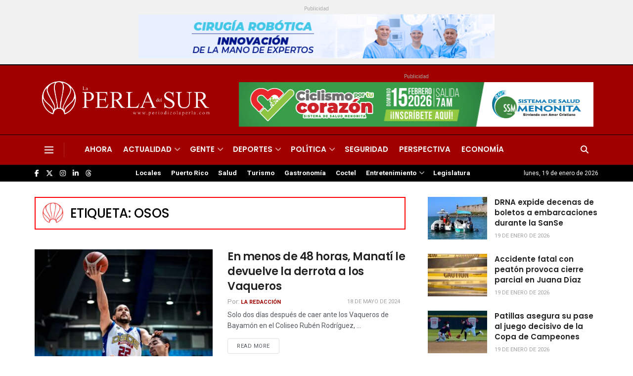

--- FILE ---
content_type: text/html; charset=utf-8
request_url: https://www.google.com/recaptcha/api2/aframe
body_size: 266
content:
<!DOCTYPE HTML><html><head><meta http-equiv="content-type" content="text/html; charset=UTF-8"></head><body><script nonce="ewcxtnpn_b4RIZ1qZwO-wQ">/** Anti-fraud and anti-abuse applications only. See google.com/recaptcha */ try{var clients={'sodar':'https://pagead2.googlesyndication.com/pagead/sodar?'};window.addEventListener("message",function(a){try{if(a.source===window.parent){var b=JSON.parse(a.data);var c=clients[b['id']];if(c){var d=document.createElement('img');d.src=c+b['params']+'&rc='+(localStorage.getItem("rc::a")?sessionStorage.getItem("rc::b"):"");window.document.body.appendChild(d);sessionStorage.setItem("rc::e",parseInt(sessionStorage.getItem("rc::e")||0)+1);localStorage.setItem("rc::h",'1768866145701');}}}catch(b){}});window.parent.postMessage("_grecaptcha_ready", "*");}catch(b){}</script></body></html>